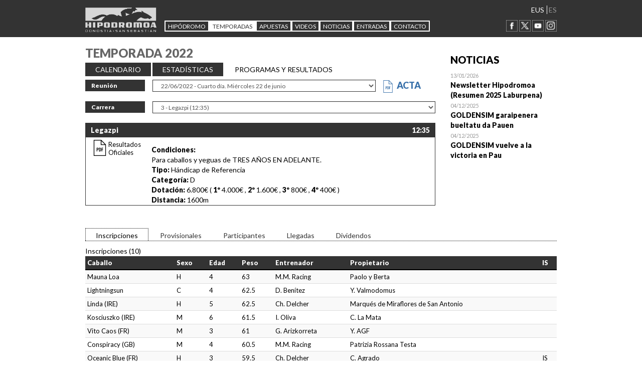

--- FILE ---
content_type: text/html; charset=utf-8; boundary=xYzZY
request_url: https://www.hipodromoa.com/PublicaCentenario/PTemporada_Carreras/_IqQzNPbID9iDeySwjJMhuc_6Sl0KzPCVd9ooz3mF61qxVVImuCTFtp1U1wjAL-Wg
body_size: 7167
content:


<!DOCTYPE html>
<html lang="es" xml:lang="es">
  <head>
    
    <script>var e = document.createElement("script"); var protocol = location.protocol; e.src = protocol + "//widget.lex4web.app/lexProgram_api.js"; e.type = "text/javascript"; e.onload = function() {lexprogram_getWidget("ES-BBA-HHD-BCW-XGU");}; document.getElementsByTagName("head")[0].appendChild(e);</script>
    <meta charset="utf-8">
    <meta http-equiv="X-UA-Compatible" content="IE=edge">
    <meta name="viewport" content="width=device-width, initial-scale=1">
    <!-- The above 3 meta tags *must* come first in the head; any other head content must come *after* these tags -->
    <meta name="description" content="">
    <meta name="author" content="" >
    <link rel="icon" href="https://www.hipodromoa.com/imgfiles/publica/img/favicon.ico">

    <title>Hipodromoko webgunea, Zaldi lasterketak</title>
    <link href='https://fonts.googleapis.com/css?family=Lato:400,900italic,400italic,900' rel='stylesheet' type='text/css'>
    <!-- Bootstrap core CSS -->
    <link href="https://www.hipodromoa.com/imgfiles/publica/css/bootstrap/bootstrap.css" rel="stylesheet">

    <!-- IE10 viewport hack for Surface/desktop Windows 8 bug -->
    <link href="https://www.hipodromoa.com/imgfiles/publica/css/ie10-viewport-bug-workaround.css" rel="stylesheet">

    <!-- Custom styles for this template -->
    <link href="https://www.hipodromoa.com/imgfiles/publica/css/blog.min.css" rel="stylesheet">
    
    <!-- ngAnimate -->
    <link href="https://www.hipodromoa.com/imgfiles/css/nga/nga.min.css" rel="stylesheet">
    
    <!-- AngularFixes -->
    <link href="https://www.hipodromoa.com/imgfiles/css/angular/angular-js-fixes.min.css" rel="stylesheet">

    <!-- Just for debugging purposes. Don't actually copy these 2 lines! -->
    <!--[if lt IE 9]><script src="https://www.hipodromoa.com/imgfiles/publica/js/ie8-responsive-file-warning.js"></script><![endif]-->
    <script src="https://www.hipodromoa.com/imgfiles/publica/js/ie-emulation-modes-warning.js"></script>

    <!-- HTML5 shim and Respond.js for IE8 support of HTML5 elements and media queries -->
    <!--[if lt IE 9]>
      <script src="https://oss.maxcdn.com/html5shiv/3.7.2/html5shiv.min.js"></script>
      <script src="https://oss.maxcdn.com/respond/1.4.2/respond.min.js"></script>
    <![endif]-->
    
    <link href="https://www.hipodromoa.com/imgfiles/publica/css/sortable-table.css" rel="stylesheet">
    
    <script src="https://www.hipodromoa.com/imgfiles/scripts/lodash/lodash.js"></script>
    <script src="https://www.hipodromoa.com/imgfiles/scripts/angularjs/angular.js"></script>
    <script src="https://www.hipodromoa.com/imgfiles/scripts/angularjs/angular_animate/angular-animate.min.js"></script>
    <script src="https://www.hipodromoa.com/imgfiles/scripts/angularjs/angular_sanitize/angular-sanitize.min.js"></script>
    <script src="https://www.hipodromoa.com/imgfiles/publica/js/sortable-table.js"></script>
    
  <meta name="Generator" content="eBusiness Designer; version:3.7.0; build:11/11/2013">
<script type="text/javascript">
<!--
var onload_calls = "";
// -->
</script>

<style type="text/css">
<!--
.EBDSTYLE_14373 {  font-family: Arial, Helvetica, sans-serif; color: BLACK;  font-size:11px;  }
.EBDSTYLE_14041 {  font-family: Arial, Helvetica, sans-serif; color: BLACK;  font-size:11px;  }

.EBDSTYLE_14028 {  font-family: Arial, Helvetica, sans-serif; color: BLACK;  font-size:11px;  }
.EBDSTYLE_14140 {  font-family: Arial, Helvetica, sans-serif; color: BLACK;  font-size:11px;  }
.EBDSTYLE_14136 {  font-family: Arial, Helvetica, sans-serif; color: BLACK;  font-size:11px;  }

.EBDSTYLE_14138 {  font-family: Arial, Helvetica, sans-serif; color: BLACK;  font-size:11px;  }
.EBDSTYLE_1063 {  font-family: Arial, Helvetica, sans-serif; color: #FFFFFF;  font-size:11px;  font-weight: bold;  }

.EBDSTYLE_14035 {  font-family: Arial, Helvetica, sans-serif; color: BLACK;  font-size:11px;  }
.EBDSTYLE_14134 {  font-family: Arial, Helvetica, sans-serif; color: BLACK;  font-size:11px;  }






.EBDSTYLE_14033 {  font-family: Arial, Helvetica, sans-serif; color: BLACK;  font-size:11px;  }
.EBDSTYLE_14029 {  font-family: Arial, Helvetica, sans-serif; color: BLACK;  font-size:11px;  }
.EBDSTYLE_14132 {  font-family: Arial, Helvetica, sans-serif; color: BLACK;  font-size:11px;  }
.EBDSTYLE_14367 {  font-family: Arial, Helvetica, sans-serif; color: BLACK;  font-size:11px;  }

.EBDSTYLE_14031 {  font-family: Arial, Helvetica, sans-serif; color: BLACK;  font-size:11px;  }

.EBDSTYLE_14045 {  font-family: Arial, Helvetica, sans-serif; color: BLACK;  font-size:11px;  }
-->
</style>
</head>

  <body>
    
    <div class="blog-masthead navbar-fixed-top">
    <div class="container">
      <div class="col-md-2 logo">
        <a href="/"><img src="https://www.hipodromoa.com/imgfiles/publica/img/LogoHipo.png"></a>
      </div> 
    
      <nav class="blog-nav navbar col-md-8">
        <ul class="nav navbar-nav">
          <li class="dropdown"><a id="dropdownMenu1" class="blog-nav-item dropdown-toggle" data-toggle="dropdown" href="#">HIPÓDROMO</a>
            <ul class="dropdown-menu maila2 multi-level" aria-labelledby="dropdownMenu1">
              <li class="dropdown-submenu"><a href="#" class="dropdown-toggle" id="dropdownMenu1" data-toggle="dropdown">Historia</a>
                <ul class="dropdown-menu maila3" aria-labelledby="dropdownMenu2">
                  <li><a href="/hipodromoa/presentacion/_IqQzNPbID9ig3-1KD13TOZ_tfXfVVx46" class="">PRESENTACIÓN</a></li>
                  <li><a href="/hipodromoa/historia/_IqQzNPbID9gwQ_cfU3onyicOofOxnCKY" class="">HISTORIA</a></li>
                  <!--<li><a href="#">GRANDES CAMPEONES</a></li>
                  <li><a href="#">ENTRENADORES GANADORES</a></li>
                  <li><a href="#">GALERÍA DE FOTOS</a></li>
                  <li><a href="#">JOCKEYS QUE MARCARON NUESTRAS PISTAS</a></li>-->
                </ul>
              </li>
              <li><a href="/hipodromoa/centenario/videos/_IqQzNPbID9i9oJjt2xWBbBGP3EXGFSWN" class="">Videos</a></li>
              <li><a href="/hipodromoa/instalaciones/_IqQzNPbID9jxe6tselRguRdsRXhklJnb" class="">Instalaciones</a></li>
              <!--<li><a href="#">Patrocinadores</a></li>-->
            </ul>
          </li>
          <li><a id="dropdownMenu3"  class="blog-nav-item dropdown-toggle active" data-toggle="dropdown" href="#" class="blog-nav-item" href="#">Temporadas</a>
            <ul class="dropdown-menu maila2 multi-level" aria-labelledby="dropdownMenu2">
              <li><a href="/temporada/grandes_premios/_IqQzNPbID9if9RF9lTMfY7AMnt-i5dKO" class="">Actual</a></li>
              <li><a href="/temporadas_anteriores/_IqQzNPbID9hmdCrEM50YFelRT0DKLYB1" class="active">Anteriores</a></li>
            </ul>
          </li>
          <li><a id="dropdownMenu2" class="blog-nav-item dropdown-toggle" data-toggle="dropdown" href="#" class="blog-nav-item" href="#">APUESTAS</a>
            <ul class="dropdown-menu maila2 multi-level" aria-labelledby="dropdownMenu2">
              <li><a href="/apuestas_internas/tipoapuestas/_IqQzNPbID9iL9BomDgSsk85t-_lbOO7-" class="">Apuestas Internas</a></li>
              <li class="dropdown-submenu"><!--<a target="_blank" href="http://apuestaexterna.hipodromoa.com/index.php/es/programas-resultados">Apuestas Externas</a>-->
                <a href="#" class="dropdown-toggle" id="dropdownMenu1" data-toggle="dropdown">Apuestas Externas</a>
                <ul class="dropdown-menu maila3" aria-labelledby="dropdownMenu2">
                  <li><a href="/apuesta-externa/que-es/_IqQzNPbID9jCpQQLa8Ih8EEeUv9WyBzE" class="">¿QUÉ ES?</a></li>
                  <li><a href="/apuesta-externa/tipos-apuestas/_IqQzNPbID9hOWTokh8kHIZCeT7FO0sFe" class="">TIPOS DE APUESTAS</a></li>
                  <li><a href="/apuesta-externa/puntos-venta/_IqQzNPbID9iqvOrVH2oqf04OEzSXly-F" class="">PUNTOS DE VENTA</a></li>
                  <li><a href="/apuesta-externa/programa-resultados/_IqQzNPbID9gpXtPQBdCFAB0ZhIlpuQRl" class="">PROG PRON. RESULT.</a></li>
                  <!--<li><a href="#">GRANDES CAMPEONES</a></li>
                  <li><a href="#">ENTRENADORES GANADORES</a></li>
                  <li><a href="#">GALERÍA DE FOTOS</a></li>
                  <li><a href="#">JOCKEYS QUE MARCARON NUESTRAS PISTAS</a></li>-->
                </ul>
              </li>
            </ul>
          </li>
          
          
          <li><a class="blog-nav-item" href="/multimedia/videos/_IqQzNPbID9jx866WzeSRW_aaqjF-sFSZ">Videos</a></li>
          <li><a class="blog-nav-item" href="/noticias/_IqQzNPbID9jEgU1m3XBMPr0JjHVfIiTu">NOTICIAS</a></li>
          
          <li><a id="dropdownMenu6" class="blog-nav-item dropdown-toggle" data-toggle="dropdown" href="#">Entradas</a>
            <ul class="dropdown-menu maila2 multi-level" aria-labelledby="dropdownMenu4">
              <li><a href="https://www.eventim-light.com/es/a/67d2e6304baf0540feda96d6/s/67d98e42e1440b4831024bc4" target="_blank">Entradas Online</a></li>
              <li><a href="https://hipotour.com/visita-dia-de-carreras-san-sebastian/" target="_blank">Entradas + Visita Guiada (Hipotour)</a></li>
            </ul>
          </li>
          
          <li><a class="blog-nav-item" href="/contacto/_IqQzNPbID9j-sgd_-vLbu9CNNOohFBy5">CONTACTO</a></li>
        </ul>
      </nav>
      <div class="col-md-2 hizkuntzak">
        <ul>
          <li><a href="/_IqQzNPbID9h5_Ib0EShGpe5ToJjpjmIfHVXbtLl52O47RfhdQSqBiejXcsM3n_b3yGxjgI24yCy7OdRdlhhBaA" class="">EUS</a></li>
          <li><a href="#" class="active">ES</a></li>
        </ul>
        <a href="https://www.facebook.com/Hipodromo-De-San-Sebasti%C3%A1n-984781834898823/" target="_blank"><img src="https://www.hipodromoa.com/imgfiles/publica/img/FACEBOOK.png"></a>
        <!--<img src="https://www.hipodromoa.com/imgfiles/publica/img/Flickr.png">-->
        <a href="https://twitter.com/HipodromoSnSn" target="_blank"><img src="https://www.hipodromoa.com/imgfiles/publica/img/x_twitter.png"></a>
        <a href="https://www.youtube.com/user/Hipodromoasnsn" target="_blank"><img src="https://www.hipodromoa.com/imgfiles/publica/img/YOUTUBE.png"></a>
        <a href="https://www.instagram.com/hipodromosansebastian/" target="_blank"><img src="https://www.hipodromoa.com/imgfiles/publica/img/instagram.png"></a>
      </div> 
    </div>
  </div>






<div class="gorputza">
	<div class="container">
		<div class="row">
			<div class="col-sm-9 blog-main">
				<h3 class="tituloSeccion">TEMPORADA 2022</h3>
				<ul class="menucontent">
					<li><a href="/temporada/grandes_premios/_IqQzNPbID9h2WNsZYwogxXPF4F75fGN_">CALENDARIO</a></li>
					<li><a href="/temporada/reunion/_IqQzNPbID9jYGErRW1efGxBrmGeXXDLBuRKzrpwIlljASRGiRoN__qtrizLlRy67">ESTADÍSTICAS</a></li>
					<li class="active">PROGRAMAS Y RESULTADOS</li>
					<li class="active"></li>
				</ul>
				<form action="/temporada/reunion/_IqQzNPbID9jOaUARpV0fR9ql1yzu53I0" method="POST" id="form_reunion">
					<INPUT TYPE="HIDDEN" NAME="param1" ID="param1" VALUE="672">
					<INPUT TYPE="HIDDEN" NAME="param_fecha" ID="param_fecha" VALUE="">
					<div class="form-group row">
						<label for="inputEmail3" class="col-sm-2 form-control-label">Reunión</label>
						<div class="col-sm-8">
							<select class="form-control" name="param2" id="param2" onchange="redirigir();">
								<option>--Seleccionar--</option>
								<option value='8109' >09/09/2022 - Decimoquinto día. Viernes 9 de septiembre</option><option value='8108' >04/09/2022 - Decimocuarto día. Domingo 4 de septiembre</option><option value='8107' >28/08/2022 - Decimotercer día. Domingo 28 agosto</option><option value='8106' >21/08/2022 - Decimosegundo día. Domingo 21 de agosto</option><option value='8105' >15/08/2022 - Decimoprimer día. Lunes 15 de agosto</option><option value='8104' >07/08/2022 - Décimo día. Domingo 7 de agosto</option><option value='8103' >31/07/2022 - Noveno día. Domingo 31 de julio</option><option value='8102' >24/07/2022 - Octavo día. Domingo 24 de julio</option><option value='8101' >16/07/2022 - Séptimo día. Sábado 16 de julio</option><option value='8100' >10/07/2022 - Sexto Día. Domingo 10 de julio.</option><option value='8099' >03/07/2022 - Quinto día. Domingo 3 de julio</option><option value='8098' selected>22/06/2022 - Cuarto día. Miércoles 22 de junio</option><option value='8097' >15/06/2022 - Tercer día. Miércoles 15 de junio</option><option value='8096' >08/06/2022 - Segundo día. Miércoles 8 de junio</option><option value='8095' >01/06/2022 - Primer día. Miércoles 1 de junio</option>
							</select>
						</div>
						
							<div>
								<a class="linkActaPdf" href="/files/270-8098-reun_file_acta/ACTA220622.pdf" target="_blank">
									<img style="height: 25px; margin-right:5px;" src="/imgfiles/publica/img/PDF-urdina.png"/>
									<span class="text-uppercase">Acta</span>
								</a>
							</div>
						
					</div>
					<div class="form-group row">
						<label for="inputEmail3" class="col-sm-2 form-control-label">Carrera</label>
						<div class="col-sm-10">
							<select class="form-control" name="param3" id="param3" onchange="redirigir();">
								<option>--Seleccionar--</option>
								<option value='23370' >1 - H.H. Sheikh Mansoor Bin Zayed Al Nahyan Racing Festival Maiden (P.R.A.)  (11:35)</option><option value='23369' >2 - Oquendo (12:05)</option><option value='23368' selected>3 - Legazpi (12:35)</option><option value='23367' >4 - Urdaneta (13:05)</option><option value='23366' >5 - Elcano (13:35)</option>
							</select>
						</div>
					</div>
				</form>

				
				
				




	<div class="resultTempora">
		
		<div class="topResultado">Legazpi <div class="" style="float:right"> 12:35</div></div>
		
		<div class="jornada col-sm-2">
			
			<div class="resultadosOficiales">
				<a href="/hojaresultados.pdf?carr_id=23368" class="pdfcarrera" target="_blank">
					Resultados Oficiales
				</a>
			</div>
        </div>

		<div class="informacion col-sm-10">
			<strong>Condiciones:</strong><br />
			Para caballos y yeguas de TRES AÑOS EN ADELANTE.<br />

			<strong>Tipo: </strong>Hándicap de Referencia<br>
			<strong>Categoría: </strong>D<br>
			<strong>Dotación: </strong>6.800€ (
			
				<span><strong>1º</strong> 4.000€</span>
			
			
				<span>, <strong>2º</strong> 1.600€</span>
			
			
				<span>, <strong>3º</strong> 800€</span>
			
			
				<span>, <strong>4º</strong> 400€</span>
			
			
			
			
			)<br>
			<strong>Distancia: </strong>1600m<br>

		</div>
        <div class="clearfix"></div>
        
	</div>





				

			</div>
			<div class="col-sm-3  blog-sidebar">
				<div class="sidebar-module">
					<h4>NOTICIAS</h4>
					
					
					




<div class="posta noticiaEnlace">
	<span class="fechaNoticias">13/01/2026 </span><br />   
	<a class="tituloNoticias ">Newsletter Hipodromoa (Resumen 2025 Laburpena)</a><br />
	
	
	<div class="clearfix"></div>
	<a class="noticiaEnlaceCapa" href="/noticias/13-01-202614-03/_IqQzNPbID9jwg2Vu7OVLDNJmHV2Bim2dSyBS-ZYOY-A" tabindex="-1" aria-hidden="true">Open</a>
</div>

<div class="posta noticiaEnlace">
	<span class="fechaNoticias">04/12/2025 </span><br />   
	<a class="tituloNoticias ">GOLDENSIM garaipenera bueltatu da Pauen</a><br />
	
	
	<div class="clearfix"></div>
	<a class="noticiaEnlaceCapa" href="/noticias/04-12-202520-41/_IqQzNPbID9jwg2Vu7OVLDFaSDh5BrXym59tZ4wQ8sCc" tabindex="-1" aria-hidden="true">Open</a>
</div>

<div class="posta noticiaEnlace">
	<span class="fechaNoticias">04/12/2025 </span><br />   
	<a class="tituloNoticias ">GOLDENSIM vuelve a la victoria en Pau</a><br />
	
	
	<div class="clearfix"></div>
	<a class="noticiaEnlaceCapa" href="/noticias/04-12-202519-28/_IqQzNPbID9jwg2Vu7OVLDIlArqdJ4sZt6kdrtA0m8SY" tabindex="-1" aria-hidden="true">Open</a>
</div>




					
				</div><!-- /.blog-sidebar -->
			</div>
		</div>
	</div>

	<div class="gorputza">
		<div class="container">
			
			
			




	
	<ul class="menucontentBehe">
		
			
			<li class="active"><a href="/PublicaCentenario/PTemporada_Carreras/_IqQzNPbID9iDeySwjJMhuc_6Sl0KzPCVd9ooz3mF61qxVVImuCTFtp1U1wjAL-Wg">Inscripciones</a></li>
		

		
			
			<li class=""><a href="/PublicaCentenario/PTemporada_Carreras/_IqQzNPbID9iDeySwjJMhuc_6Sl0KzPCVd9ooz3mF61qmAoArl4z-hVlE5kQsoXPd">Provisionales</a></li>
		

		
			
			<li class=""><a href="/PublicaCentenario/PTemporada_Carreras/_IqQzNPbID9iDeySwjJMhuc_6Sl0KzPCVd9ooz3mF61prvRsOI1rg13BiFF7eibGp">Participantes</a></li>
		

		
			
			<li class=""><a href="/PublicaCentenario/PTemporada_Carreras/_IqQzNPbID9iDeySwjJMhuc_6Sl0KzPCVd9ooz3mF61pSZMjfSYusY3TKAlGYo5l2">Llegadas</a></li>

			
			<li class=""><a href="/PublicaCentenario/PTemporada_Carreras/_IqQzNPbID9iDeySwjJMhuc_6Sl0KzPCVd9ooz3mF61od1jvkaC3mvkFdt9UJdHHF">Dividendos</a></li>
		

		
	</ul>

	
	
	
		

<table cellpadding="0" cellspacing="0" style="width:100%;height:100%;" summary=""  class=""  border="0">		<tr><td class="" rowspan="1" colspan="1"  height=""  width="">

				

<div>Inscripciones (10)</div>
<table class="table table-striped">
  <thead>
    <tr>
  		<th>Caballo</th>
  		<th>Sexo</th>
  		<th>Edad</th>
  		<th>Peso</th>
  		<th>Entrenador</th>
  		<th>Propietario</th>
  		<th>IS</th>
    </tr>
  </thead>

<script type="text/javascript">
function nom_cab(nombre, paisid, paisabr)
{
var s_nombre;
s_nombre = nombre;
if ((paisid != 200) && (paisabr != ''))  s_nombre = s_nombre + ' ('+ paisabr+')';
return s_nombre;
}
</script>

<script type="text/javascript">
function strcompare(valor1,valor2, strret)
{
var s_retorno;
if (valor1 == valor2) s_retorno = strret;
else s_retorno = '';
return s_retorno
}
</script>

<script type="text/javascript">
function format_date(vv_fecha, v_formato, iso_idioma)
{
var t_fecha = '';
if (vv_fecha != '')
{
	var t_hora, dia, mes, anyo, v_fecha, v_hora;
	var a_fechabis = vv_fecha.split(' ');
	
	v_fecha = a_fechabis[0];
	v_hora = a_fechabis[1];
	
	var a_fecha = v_fecha.split('-');
	if (v_formato == '') v_formato = 'dd/mm/yyyy';
	if (iso_idioma == '') iso_idioma = 'es_ES';
	t_fecha = v_formato;
	dia = a_fecha[2];
	mes = a_fecha[1];
	anyo = a_fecha[0]; 
	t_fecha = t_fecha.replace('dd',dia);
	if (dia < 10)
	{
		dia.replace('0','');
		t_fecha.replace('d',dia);
	}
	t_fecha = t_fecha.replace('mm',mes);
	if (mes < 10)
	{
		mes.replace('0','');
		t_fecha.replace('m','mes');
	}
	t_fecha = t_fecha.replace('yyyy',anyo);
	t_fecha = t_fecha.replace('yy',anyo.substring(3,2));
}
return t_fecha;	
}
</script>



	<tr>
		<td>
			<script type="text/javascript">document.write(nom_cab("Mauna Loa", 200, "SPA"));</script>
			
		</td>
		<td>H</td>
		<td><script type="text/javascript">document.write(format_date('2022-06-22','yyyy','es_ES')  - format_date('2018-03-27','yyyy','es_ES'));</script></td>
		<td>63</td>
		<td>M.M. Racing</td>
		<td>Paolo y Berta</td>
		<td><script type="text/javascript">document.write(strcompare('N','S','IS'));</script></td>
	</tr>



	





	<tr>
		<td>
			<script type="text/javascript">document.write(nom_cab("Lightningsun", 200, "SPA"));</script>
			
		</td>
		<td>C</td>
		<td><script type="text/javascript">document.write(format_date('2022-06-22','yyyy','es_ES')  - format_date('2018-04-05','yyyy','es_ES'));</script></td>
		<td>62.5</td>
		<td>D. Benítez</td>
		<td>Y. Valmodomus</td>
		<td><script type="text/javascript">document.write(strcompare('N','S','IS'));</script></td>
	</tr>


	




	<tr>
		<td>
			<script type="text/javascript">document.write(nom_cab("Linda ", 104, "IRE"));</script>
			
		</td>
		<td>H</td>
		<td><script type="text/javascript">document.write(format_date('2022-06-22','yyyy','es_ES')  - format_date('2017-03-06','yyyy','es_ES'));</script></td>
		<td>62.5</td>
		<td>Ch. Delcher</td>
		<td>Marqués de Miraflores de San Antonio</td>
		<td><script type="text/javascript">document.write(strcompare('N','S','IS'));</script></td>
	</tr>



	





	<tr>
		<td>
			<script type="text/javascript">document.write(nom_cab("Kosciuszko", 104, "IRE"));</script>
			
		</td>
		<td>M</td>
		<td><script type="text/javascript">document.write(format_date('2022-06-22','yyyy','es_ES')  - format_date('2016-01-22','yyyy','es_ES'));</script></td>
		<td>61.5</td>
		<td>I. Oliva</td>
		<td>C. La Mata</td>
		<td><script type="text/javascript">document.write(strcompare('N','S','IS'));</script></td>
	</tr>


	




	<tr>
		<td>
			<script type="text/javascript">document.write(nom_cab("Vito Caos", 74, "FR"));</script>
			
		</td>
		<td>M</td>
		<td><script type="text/javascript">document.write(format_date('2022-06-22','yyyy','es_ES')  - format_date('2019-03-04','yyyy','es_ES'));</script></td>
		<td>61</td>
		<td>G. Arizkorreta</td>
		<td>Y. AGF</td>
		<td><script type="text/javascript">document.write(strcompare('N','S','IS'));</script></td>
	</tr>



	





	<tr>
		<td>
			<script type="text/javascript">document.write(nom_cab("Conspiracy", 226, "GB"));</script>
			
		</td>
		<td>M</td>
		<td><script type="text/javascript">document.write(format_date('2022-06-22','yyyy','es_ES')  - format_date('2018-01-02','yyyy','es_ES'));</script></td>
		<td>60.5</td>
		<td>M.M. Racing</td>
		<td>Patrizia Rossana Testa</td>
		<td><script type="text/javascript">document.write(strcompare('N','S','IS'));</script></td>
	</tr>


	




	<tr>
		<td>
			<script type="text/javascript">document.write(nom_cab("Oceanic Blue", 74, "FR"));</script>
			
		</td>
		<td>H</td>
		<td><script type="text/javascript">document.write(format_date('2022-06-22','yyyy','es_ES')  - format_date('2019-03-11','yyyy','es_ES'));</script></td>
		<td>59.5</td>
		<td>Ch. Delcher</td>
		<td>C. Agrado</td>
		<td><script type="text/javascript">document.write(strcompare('S','S','IS'));</script></td>
	</tr>



	





	<tr>
		<td>
			<script type="text/javascript">document.write(nom_cab("Student", 200, "SPA"));</script>
			
		</td>
		<td>M</td>
		<td><script type="text/javascript">document.write(format_date('2022-06-22','yyyy','es_ES')  - format_date('2018-05-29','yyyy','es_ES'));</script></td>
		<td>59</td>
		<td>P. Iturregui</td>
		<td>C. Buelna Equii</td>
		<td><script type="text/javascript">document.write(strcompare('N','S','IS'));</script></td>
	</tr>


	




	<tr>
		<td>
			<script type="text/javascript">document.write(nom_cab("Nikara", 200, "SPA"));</script>
			
		</td>
		<td>H</td>
		<td><script type="text/javascript">document.write(format_date('2022-06-22','yyyy','es_ES')  - format_date('2018-04-15','yyyy','es_ES'));</script></td>
		<td>58</td>
		<td>A. Imaz B.</td>
		<td>C. La Norteña</td>
		<td><script type="text/javascript">document.write(strcompare('N','S','IS'));</script></td>
	</tr>



	





	<tr>
		<td>
			<script type="text/javascript">document.write(nom_cab("Sterling Gold", 200, "SPA"));</script>
			
		</td>
		<td>H</td>
		<td><script type="text/javascript">document.write(format_date('2022-06-22','yyyy','es_ES')  - format_date('2016-05-20','yyyy','es_ES'));</script></td>
		<td>52</td>
		<td>M. Alonso R.</td>
		<td>C. La Saeta</td>
		<td><script type="text/javascript">document.write(strcompare('N','S','IS'));</script></td>
	</tr>


	

</table>





</td></tr><tr><td  class="" rowspan="1" colspan="1"  height=""  width=""></td></tr><tr><td class="" rowspan="1" colspan="1"  height=""  width="">

				

<div>1er Forfait (3)</div>
<table class="table table-striped">
  <thead>
    <tr>
  		<th>Caballo</th>
  		<th>Sexo</th>
  		<th>Edad</th>
  		<th>Peso</th>
  		<th>Entrenador</th>
  		<th>Propietario</th>
		</tr>
	</thead>

	<tr>
		<td><script type="text/javascript">document.write(nom_cab("Kohoof",226 ,"GB"));</script></td>
		<td>H</td>
		<td><script type="text/javascript">document.write(format_date('2022-06-22','yyyy','es_ES')  - format_date('2017-02-24','yyyy','es_ES'));</script></td>
		<td>62</td>
		<td>F. Jiménez A.</td>
		<td>C. Eachway</td>
	</tr>



	



	<tr>
		<td><script type="text/javascript">document.write(nom_cab("Pantxineta",200 ,"SPA"));</script></td>
		<td>H</td>
		<td><script type="text/javascript">document.write(format_date('2022-06-22','yyyy','es_ES')  - format_date('2019-02-24','yyyy','es_ES'));</script></td>
		<td>63</td>
		<td>G. Arizkorreta</td>
		<td>Y. Rocio</td>
	</tr>


	


	<tr>
		<td><script type="text/javascript">document.write(nom_cab("Verbena",74 ,"FR"));</script></td>
		<td>H</td>
		<td><script type="text/javascript">document.write(format_date('2022-06-22','yyyy','es_ES')  - format_date('2019-04-08','yyyy','es_ES'));</script></td>
		<td>61</td>
		<td>G. Arizkorreta</td>
		<td>Y. AGF</td>
	</tr>



	


</table>




</td></tr>	</table>




	




			
		</div>
	</div>

</div>

		<!-- Bootstrap core JavaScript
		================================================== -->
		<!-- Placed at the end of the document so the pages load faster -->
		<script src="https://ajax.googleapis.com/ajax/libs/jquery/1.11.3/jquery.min.js"></script>
		<script>window.jQuery || document.write('<script src="/imgfiles/publica/js/vendor/jquery.min.js"><\/script>')</script>
		<script src="/imgfiles/publica/js/bootstrap.min.js"></script>
		<!-- IE10 viewport hack for Surface/desktop Windows 8 bug -->
		<script src="/imgfiles/publica/js/ie10-viewport-bug-workaround.js"></script>
		<script type="text/javascript">
			$( document ).ready(function() {
			/* $('.maila2').show();
			$('.maila3').show();*/
			});
		</script>
		<script>
			function redirigir() {
				document.getElementById("form_reunion").submit();
			}
		</script>




    <footer class="blog-footer">
      <div class="text-center">
        


        
        
        <a href="https://www.donostia.eus/" target="_blank">
          <img src="/imgfiles/publica/img/ayuntss1.jpg">
        </a>
        <a href="https://www.gipuzkoa.eus/" target="_blank">
          <img src="/imgfiles/publica/img/dfg1.png">
        </a>
        <a href="https://www.basquetour.eus" target="_blank">
          <img src="/imgfiles/publica/img/turismo_euj2.jpg">
        </a>
        <a href="https://turismo.euskadi.eus/" target="_blank">
          <img src="/imgfiles/publica/img/euskadi_basque_country2.jpg">
        </a>
        
        
        
        
        <img src="/imgfiles/publica/img/LOGODebekua.jpg">
      </div>
      
      <div class="grisa ">
        <strong>HIPÓDROMOS Y APUESTAS HÍPICAS DE EUSKADI, S.A.</strong><br />
        <a href="#" class="pull-right">Ir arriba</a>
        Arrapide Pasealekua 11 - ZUBIETA | 20160 SAN SEBASTIAN - DONOSTIA | Tfo:+34 943 373 180 | <a href="mailto:grupo@hipodromoa.com" target="_top">grupo@hipodromoa.com</a><br />
        <a href="/PublicaCentenario/PProteccionDatos/_IqQzNPbID9ittx8CzEaI38jZsNYznBZ4">PROTECCIÓN DE DATOS</a> - <a href="https://app.lexcanal.com/es/referer/NHdmOFFLNWxlbnNwa3BoRHpGVE1GY0dnNkpkSmtCZlFCK3I5Zmtna3VoVjJQUjBaK1BjZlFKYXRGeklhVnZKQUsxakE4RDRlZUdFc0lOc21JS0pKd1Y1cWNKeCtYYWhxL29ONTF2RXhoUVk9" target="_blank">SISTEMA INTERNO DE INFORMACIÓN</a>
      </div>
    </footer>

<script type="text/javascript" src="/includes/general_scripts.js,ajax@ajaxCaller.js,ajax@sections.js"></script>

<script type="text/javascript">
<!--
window.onload = new Function('iniciaScripts','document.eBDPageReady=true;' + onload_calls);
// -->
</script>


</body></html>
